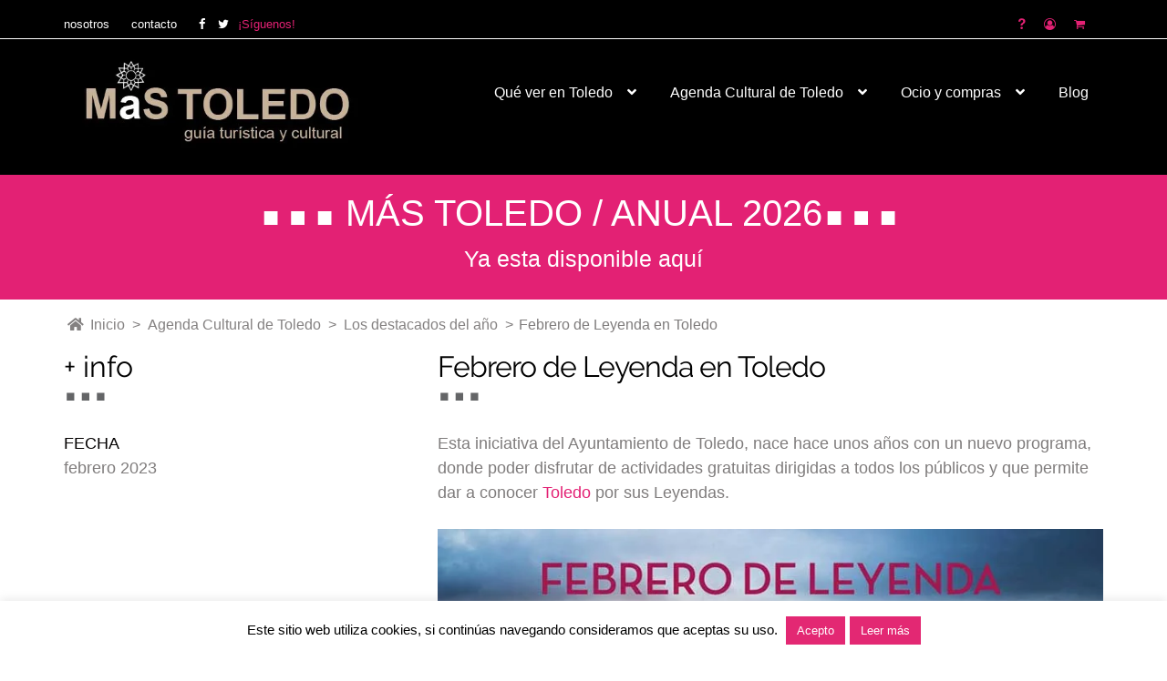

--- FILE ---
content_type: text/javascript; charset=utf-8
request_url: https://toledoguiaturisticaycultural.com/wp-content/cache/min/1/wp-content/themes/storefront-child-theme-master/assets/js/script.js?ver=1768567487
body_size: 244
content:
jQuery(document).ready(function($){$(".icon-search").click(function(){$("#formulario").css("display","block")});$(".icon-basket").click(function(){$("#cart").css("display","block")});$(window).resize(function(){var height=$('#masthead').outerHeight();$('body').css({'margin-top':height+'px'})}).trigger('resize');var acc=document.getElementsByClassName('accordion');var i;for(i=0;i<acc.length;i++){acc[i].addEventListener('click',function(){this.classList.toggle('active');var panel=this.nextElementSibling;console.log(panel);if(panel.style.maxHeight){panel.style.maxHeight=null}else{panel.style.maxHeight=panel.scrollHeight+'px'}})}})